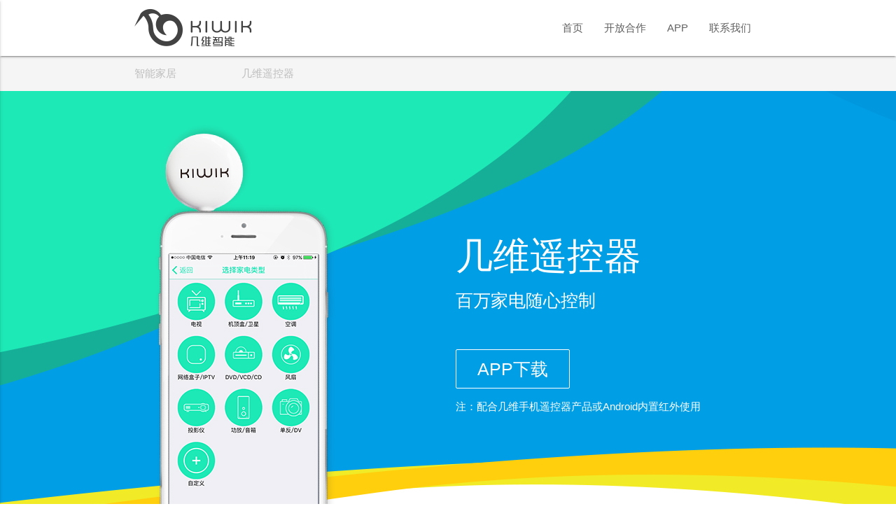

--- FILE ---
content_type: text/html
request_url: https://www.kiwik.cn/app/smartremote/
body_size: 10927
content:
<!DOCTYPE html>
<html lang="zh-cn">
  <head>
    <meta charset="utf-8" />
    <meta http-equiv="X-UA-Compatible" content="IE=edge,chrome=1" />
    <meta
      name="viewport"
      content="width=device-width, initial-scale=1, maximum-scale=1.0"
    />

    <title>几维遥控器App - 几维智能</title>
    <meta
      name="keywords"
      content="几维,智能家居,万能遥控器,红外遥控,开关面板,智慧生活,物联网,kiwik"
    />
    <meta
      name="description"
      content="几维智能作为行业领先的智能家居品牌，专注于智能家居相关的软硬件产品设计与研发。我们的梦想是让最有创意的智能家居走入普通消费者家中，我们倡导“做大众消费的轻智能家居，让你的生活更简单美好！”智慧家居时代，由你我一同开启"
    />
    <meta name="apple-itunes-app" content="app-id=938024541" />

    <!-- CSS -->

    <link
      href="//cdn.kiwik.cn/static/home/css/kiwik.min.css"
      type="text/css"
      rel="stylesheet"
      media="screen,projection"
    />

    <!-- 百度站长验证 -->
    <meta name="baidu-site-verification" content="jOE9ybob3W" />
    <!-- Google Webmasters verification -->
    <meta
      name="google-site-verification"
      content="hodWsvMXyft3Hji5fjcrgmCq0Lk1qe8QRAPB-a2jqW8"
    />
    <!-- 百度统计代码 -->
    <script>
      var _hmt = _hmt || [];
      (function () {
        var hm = document.createElement("script");
        hm.src = "https://hm.baidu.com/hm.js?c629754663c89c21a6fb8ea26e181b3d";
        var s = document.getElementsByTagName("script")[0];
        s.parentNode.insertBefore(hm, s);
      })();
    </script>
  </head>

  <body>
    <header>
      <div class="navbar-fixed">
        <nav role="navigation">
          <div class="nav-wrapper container">
            <a href="/" class="brand-logo"
              ><i class="icon-kiwik-logo-horz"></i
            ></a>
            <a href="#" data-activates="nav-mobile" class="button-collapse"
              ><i class="material-icons brand-primary-text">menu</i></a
            >
            <ul class="nav-menu right hide-on-med-and-down">
              <li><a href="/">首页</a></li>
              <li><a href="/cooperation/">开放合作</a></li>
              <li><a href="/app/smarthome/">APP</a></li>
              <li><a href="/about/contact/">联系我们</a></li>
            </ul>
          </div>
        </nav>
      </div>
      <ul class="side-nav" id="nav-mobile">
        <li><a href="/">首页</a></li>
        <li><a href="/cooperation/">开放合作</a></li>
        <li><a href="/app/smarthome/">APP</a></li>
        <li><a href="/about/contact/">联系我们</a></li>
      </ul>
    </header>

    <main>
      <div class="sub-nav">
        <div class="container">
          <div class="row">
            <ul>
              <li class="col s3 m2"><a href="/app/smarthome/">智能家居</a></li>
              <li class="col s4 m2">
                <a href="/app/smartremote/">几维遥控器</a>
              </li>
            </ul>
          </div>
        </div>
      </div>

      <div class="app-smartremote">
        <div
          class="app-section-intro"
          style="
            background-image: url(//cdn.kiwik.cn/static/home/img/app_smartremote.jpg);
          "
        >
          <div class="container">
            <div class="row">
              <div class="col s8 m6 intro-text">
                <div>
                  <h2 class="title">几维遥控器</h2>
                  <h5 class="subtitle">百万家电随心控制</h5>
                  <div class="dl-link hide-on-small-and-down">
                    <a
                      class="waves-effect btn-flat"
                      href="#modal-app-smartremote"
                      >APP下载</a
                    >
                  </div>
                  <div class="dl-link-mobile hide-on-med-and-up">
                    <a
                      class="waves-effect btn-flat"
                      href="/apps/smartremote/qr/"
                      >APP下载</a
                    >
                  </div>
                  <p class="remark">
                    注：配合几维手机遥控器产品或Android内置红外使用
                  </p>
                </div>
              </div>
            </div>
          </div>
        </div>
      </div>
      <!-- Modal -->
      <!-- Smart IR Remote App Download Link -->
      <div id="modal-app-smartremote" class="modal modal-app">
        <div class="modal-content">
          <p class="desc">手机扫描左侧二维码，或选择合适你的手机系统下载。</p>
          <div class="code">
            <img src="//cdn.kiwik.cn/static/home/img/app_smartremote_qr.png" />
          </div>
          <div class="btns">
            <a
              class="waves-effect btn-flat"
              href="http://openbox.mobilem.360.cn/index/d/sid/891619"
              ><i class="fa fa-android"></i>Android</a
            >
            <a
              class="waves-effect btn-flat"
              href="https://itunes.apple.com/cn/app/ji-wei-yao-kong-qi/id705058694?mt=8"
              target="_blank"
              ><i class="fa fa-apple"></i>iPhone</a
            >
          </div>
        </div>
        <div class="modal-footer">
          <a href="#!" class="modal-action modal-close waves-effect btn-flat"
            >关闭</a
          >
        </div>
      </div>
    </main>

    <footer class="page-footer">
      <div class="container hide-on-small-and-down">
        <div class="row">
          <div class="col l3 m3 s12"></div>
          <div class="col l3 m3 s12">
            <h6>商务合作</h6>
            <ul>
              <li><a href="/cooperation/">开放合作</a></li>
            </ul>
          </div>
          <div class="col l3 m3 s12">
            <h6>关于几维</h6>
            <ul>
              <li><a href="/about/intro/">公司简介</a></li>
              <li><a href="/about/contact/">联系我们</a></li>
            </ul>
          </div>
          <div class="col l3 m3 s12">
            <h6>关注我们</h6>
            <ul class="footer-link-social">
              <li>
                <a class="btn-social weixin" href="#modal-weixin"
                  ><i class="fa fa-weixin"></i
                ></a>
              </li>
              <li>
                <a
                  class="btn-social weibo"
                  href="http://weibo.com/kiwiksmart"
                  target="_blank"
                  ><i class="fa fa-weibo"></i
                ></a>
              </li>
              <li>
                <a class="btn-social qq" href="#modal-qq"
                  ><i class="fa fa-qq"></i
                ></a>
              </li>
            </ul>
          </div>
        </div>
      </div>
      <div class="row footer-link-mobile hide-on-med-and-up">
        <ul class="collapsible" data-collapsible="accordion">
          <li>
            <div class="collapsible-header">商务合作</div>
            <div class="collapsible-body">
              <ul class="collection">
                <li>
                  <a class="collection-item" href="/cooperation/">开放合作</a>
                </li>
              </ul>
            </div>
          </li>
          <li>
            <div class="collapsible-header">关于几维</div>
            <div class="collapsible-body">
              <ul class="collection">
                <li>
                  <a class="collection-item" href="/about/intro/">公司简介</a>
                </li>
                <li>
                  <a class="collection-item" href="/about/contact/">联系我们</a>
                </li>
              </ul>
            </div>
          </li>
          <li>
            <div class="collapsible-header">关注我们</div>
            <div class="collapsible-body">
              <ul class="collection">
                <li>
                  <a class="collection-item" href="#!"
                    >微信公众号：搜索"几维智能"</a
                  >
                </li>
                <li>
                  <a class="collection-item" href="http://weibo.com/kiwiksmart"
                    >新浪微博：@几维智能</a
                  >
                </li>
                <li>
                  <a
                    class="collection-item"
                    href="http://shang.qq.com/wpa/qunwpa?idkey=921f8051f33ed9ee8d036c23a7f30185851fc3e2985995fa24e04ae9e813c7ae"
                    >用户交流QQ群：243943752</a
                  >
                </li>
              </ul>
            </div>
          </li>
          <li></li>
        </ul>
      </div>
      <div class="footer-copyright">
        <div class="container">
          © 2016 Guangzhou Kiwik Information Technology Co., Ltd. All Rights
          Reserved. 广州几维信息科技有限公司 |
          <a
            class="gray-light-text"
            href="http://www.miitbeian.gov.cn/"
            target="_blank"
            >粤ICP备14028808号-1</a
          >
        </div>
      </div>

      <!-- Modal -->
      <!-- Weixin Modal Content -->
      <div id="modal-weixin" class="modal modal-social">
        <div class="modal-content">
          <h5>微信公众号</h5>
          <img
            src="//cdn.kiwik.cn/static/home/img/social_weixin.jpg"
            alt="几维智能微信公众号：kiwikap"
          />
          <p>微信扫描二维码或搜索"几维智能"</p>
        </div>
        <div class="modal-footer">
          <a href="#!" class="modal-action modal-close waves-effect btn-flat"
            >关闭</a
          >
        </div>
      </div>
      <!-- QQ Group Modal Content -->
      <div id="modal-qq" class="modal modal-social">
        <div class="modal-content">
          <h5>用户交流QQ群</h5>
          <img
            src="//cdn.kiwik.cn/static/home/img/social_qq_group.png"
            alt="几维用户交流QQ群：243943752"
          />
          <p>
            点击按钮
            <a
              target="_blank"
              href="http://shang.qq.com/wpa/qunwpa?idkey=921f8051f33ed9ee8d036c23a7f30185851fc3e2985995fa24e04ae9e813c7ae"
              ><img
                border="0"
                src="http://pub.idqqimg.com/wpa/images/group.png"
                alt="几维智能粉丝群"
                title="几维智能粉丝群" /></a
            ><br />或者使用手机扫描上方二维码
          </p>
        </div>
        <div class="modal-footer">
          <a href="#!" class="modal-action modal-close waves-effect btn-flat"
            >关闭</a
          >
        </div>
      </div>
    </footer>

    <!-- Scripts -->
    <script src="//cdn.bootcss.com/jquery/2.2.4/jquery.min.js"></script>
    <script src="//cdn.bootcss.com/materialize/0.97.8/js/materialize.min.js"></script>
    <script src="//cdn.kiwik.cn/static/home/js/init.js"></script>
  </body>
</html>


--- FILE ---
content_type: application/javascript
request_url: https://cdn.kiwik.cn/static/home/js/init.js
body_size: 124
content:
$(document).ready(function(){
    // SideNav init
    $('.button-collapse').sideNav();
    // Modal init
    //$('.modal-trigger').leanModal();
    $('.modal').modal();
    // Slider init
    //$('.slider').slider({
    //    full_width: true,
    //    height: 618,
    //    //indicators: false
    //});
    // Carousel init
    //$('.carousel').carousel({
    //    full_width: true,
    //    indicators: true
    //});

    // keep about-sub-nav tab active among pages
    //var path = location.pathname;
    //var path_splits = path.split('/');
    //var sec = path_splits[1];
    //var sub_sec = path_splits[2];
    //$('.sub-nav a').each(function(){
    //    if ($(this).attr('href')==path) {
    //        $(this).addClass('active');
    //    }
    //});
});
// end of document ready
